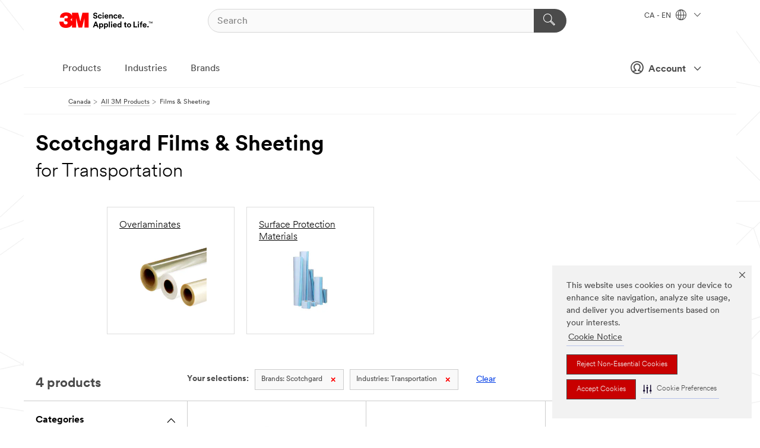

--- FILE ---
content_type: text/html; charset=UTF-8
request_url: https://www.3mcanada.ca/3M/en_CA/p/c/films-sheeting/b/scotchgard/i/transportation/
body_size: 14433
content:
<!DOCTYPE html>
<html lang="en-CA">
 <head><meta http-equiv="X-UA-Compatible" content="IE=EDGE"><script type="text/javascript" src="https://www.3mcanada.ca/public/f0be46a01d75f928a2976695798c8ed900ef0b538f80"  ></script><script type="text/javascript" src="https://cdn-prod.securiti.ai/consent/auto_blocking/0638aaa2-354a-44c0-a777-ea4db9f7bf8a/274b07aa-a9b5-4c9d-b21f-811a8017cb0f.js"></script><script>(function(){var s=document.createElement('script');s.src='https://cdn-prod.securiti.ai/consent/cookie-consent-sdk-loader.js';s.setAttribute('data-tenant-uuid', '0638aaa2-354a-44c0-a777-ea4db9f7bf8a');s.setAttribute('data-domain-uuid', '274b07aa-a9b5-4c9d-b21f-811a8017cb0f');s.setAttribute('data-backend-url', 'https://app.securiti.ai');s.setAttribute('data-skip-css', 'false');s.defer=true;var parent_node=document.head || document.body;parent_node.appendChild(s);})()</script><script src="https://tags.tiqcdn.com/utag/3m/en-ca/prod/utag.sync.js"></script><script>if (typeof utag_data == 'undefined') utag_data = {};</script><style>.MMM--site-bd .mds-wrapper p{margin:0;}.mds-wrapper .mds-titleWithText_content--body p, .mds-wrapper .mds-stackableimages_container--content p, .mds-wrapper .mds-content-cards_grid_card_body .mds-font_body p, .mds-wrapper .mds-contentCTA_content--body p, .mds-wrapper .mds-accordion_content--text>p, .mds-wrapper .mds-tabs_items--content>div>p, .mds-wrapper .mds-verticaltabs_content--text>p{margin-bottom:15px;}.MMM--site-bd .mds-wrapper .mds-margin_large--bottom{margin-bottom: 20px;}.MMM--site-bd .mds-wrapper .mds-margin_large--top{margin-top: 20px;}.MMM--site-bd .mds-wrapper ol{margin:0;}.MMM--site-bd .mds-wrapper .mds-titleWithText_content--body ol, .MMM--site-bd .mds-wrapper .mds-titleWithText_content--body ul, .MMM--site-bd .mds-wrapper .mds-stackableimages_container--content ol, .MMM--site-bd .mds-wrapper .mds-stackableimages_container--content ul, .MMM--site-bd .mds-wrapper .mds-content-cards_grid_card_body .mds-font_body ol, .MMM--site-bd .mds-wrapper .mds-content-cards_grid_card_body .mds-font_body ul, .MMM--site-bd .mds-wrapper .mds-contentCTA_content--body ol, .MMM--site-bd .mds-wrapper .mds-contentCTA_content--body ul, .MMM--site-bd .mds-wrapper .mds-accordion_content--text>ol, .MMM--site-bd .mds-wrapper .mds-accordion_content--text>ul, .MMM--site-bd .mds-wrapper .mds-tabs_items--content>div>ol, .MMM--site-bd .mds-wrapper .mds-tabs_items--content>div>ul, .MMM--site-bd .mds-wrapper .mds-verticaltabs_content--text>ol, .MMM--site-bd .mds-wrapper .mds-verticaltabs_content--text>ul{padding-left: 22px;}</style>
<title>Scotchgard Films & Sheeting for Transportation | 3M Canada</title>
  <meta charset="utf-8">
  <meta name="viewport" content="width=device-width, initial-scale=1.0">
<meta name="DCSext.Brand" content="Scotchgard">
<meta name="DCSext.Business" content="Transport & Electronic Bus Group">
<meta name="DCSext.CDC" content="KT">
<meta name="DCSext.Dimension_FUZE_Featured_Brands" content="Scotchgard">
<meta name="DCSext.Dimension_Flat_Industries" content="pvetg2398">
<meta name="DCSext.Hierarchy" content="GPH10003">
<meta name="DCSext.ewcd_url" content="Z6_79L2HO02KO3O10Q639V7L0A534 | Z6_79L2HO02K84IF0QHKHQIFPUET2">
<meta name="DCSext.locale" content="en_CA">
<meta name="DCSext.page" content="CORP_SNAPS_GPH_enCA">
<meta name="DCSext.platform" content="FUZE">
<meta name="DCSext.site" content="CORP_SNAPS_GPH">
<meta name="WT.dcsvid" content="">
<meta name="application-name" content="MMM-ext">
<meta name="dc_coverage" content="CA">
<meta name="description" content="Films & Sheeting">
<meta name="entity.categoryId" content="GPH10003">
<meta name="format-detection" content="telephone=no">
<meta name="generatedBySNAPS" content="true">
<meta http-equiv="cleartype" content="on">
<meta http-equiv="format-detection" content="telephone=no">
<meta http-equiv="imagetoolbar" content="no">
<meta name="mmmsite" content="CORP_SNAPS_GPH">
<meta name="pageTemplateId" content="PageSlot">
<meta name="mmm:serp" content="https://www.3mcanada.ca/3M/en_CA/p/c/films-sheeting/b/scotchgard/i/transportation/"/>
<link rel="canonical" href="https://www.3mcanada.ca/3M/en_CA/p/c/films-sheeting/b/scotchgard/i/transportation/" /><!--  <PageMap><DataObject type="server"><Attribute name="node">fd-1 | WebSphere_Portal</Attribute>
<Attribute name="placeUniquename">CORP_SNAPS_GPH</Attribute>
<Attribute name="sitebreadcrumb">Z6_79L2HO02K84IF0QHKHQIFPUET2</Attribute>
<Attribute name="themeVersion">2025.12</Attribute>
<Attribute name="pageUniquename">CORP_SNAPS_GPH_enCA</Attribute>
</DataObject>
<DataObject type="page"><Attribute name="site">Z6_79L2HO02KO3O10Q639V7L0A534 | CORP_SNAPS_GPH</Attribute>
<Attribute name="currentpage">Z6_79L2HO02K84IF0QHKHQIFPUET2</Attribute>
<Attribute name="currentuniquename">CORP_SNAPS_GPH_enCA</Attribute>
</DataObject>
</PageMap> --><link rel="shortcut icon" type="image/ico" href="/favicon.ico" />
<link rel="apple-touch-icon-precomposed" sizes="57x57" href="/3m_theme_assets/themes/3MTheme/assets/images/unicorn/3M_Bookmark_Icon_57x57.png" />
<link rel="apple-touch-icon-precomposed" sizes="60x60" href="/3m_theme_assets/themes/3MTheme/assets/images/unicorn/3M_Bookmark_Icon_60x60.png" />
<link rel="apple-touch-icon-precomposed" sizes="72x72" href="/3m_theme_assets/themes/3MTheme/assets/images/unicorn/3M_Bookmark_Icon_72x72.png" />
<link rel="apple-touch-icon-precomposed" sizes="76x76" href="/3m_theme_assets/themes/3MTheme/assets/images/unicorn/3M_Bookmark_Icon_76x76.png" />
<link rel="apple-touch-icon-precomposed" sizes="114x114" href="/3m_theme_assets/themes/3MTheme/assets/images/unicorn/3M_Bookmark_Icon_114x114.png" />
<link rel="apple-touch-icon-precomposed" sizes="120x120" href="/3m_theme_assets/themes/3MTheme/assets/images/unicorn/3M_Bookmark_Icon_120x120.png" />
<link rel="apple-touch-icon-precomposed" sizes="144x144" href="/3m_theme_assets/themes/3MTheme/assets/images/unicorn/3M_Bookmark_Icon_144x144.png" />
<link rel="apple-touch-icon-precomposed" sizes="152x152" href="/3m_theme_assets/themes/3MTheme/assets/images/unicorn/3M_Bookmark_Icon_152x152.png" />
<link rel="apple-touch-icon-precomposed" sizes="180x180" href="/3m_theme_assets/themes/3MTheme/assets/images/unicorn/3M_Bookmark_Icon_180x180.png" />
<meta name="msapplication-TileColor" content="#ffffff" />
<meta name="msapplication-square70x70logo" content="/3m_theme_assets/themes/3MTheme/assets/images/unicorn/smalltile.png" />
<meta name="msapplication-square150x150logo" content="/3m_theme_assets/themes/3MTheme/assets/images/unicorn/mediumtile.png" />
<meta name="msapplication-wide310x150logo" content="/3m_theme_assets/themes/3MTheme/assets/images/unicorn/widetile.png" />
<meta name="msapplication-square310x310logo" content="/3m_theme_assets/themes/3MTheme/assets/images/unicorn/largetile.png" />
<link rel="alternate" hreflang="ko-KR" href="https://www.3m.co.kr/3M/ko_KR/p/c/films-sheeting/b/scotchgard/i/transportation/" /><link rel="alternate" hreflang="es-MX" href="https://www.3m.com.mx/3M/es_MX/p/c/peliculas-laminas/b/scotchgard/i/transporte/" /><link rel="alternate" hreflang="fr-BE" href="https://www.3mbelgique.be/3M/fr_BE/p/c/films/b/scotchgard/i/transports/" /><link rel="alternate" hreflang="zh-TW" href="https://www.3m.com.tw/3M/zh_TW/p/c/films-sheeting/b/scotchgard/i/transportation/" /><link rel="alternate" hreflang="zh-HK" href="https://www.3m.com.hk/3M/zh_HK/p/c/films-sheeting/b/scotchgard/i/transportation/" /><link rel="alternate" hreflang="en-KW" href="https://www.3m.com.kw/3M/en_KW/p/c/films-sheeting/b/scotchgard/i/transportation/" /><link rel="alternate" hreflang="es-CL" href="https://www.3mchile.cl/3M/es_CL/p/c/peliculas-laminas/b/scotchgard/i/transporte/" /><link rel="alternate" hreflang="da-DK" href="https://www.3mdanmark.dk/3M/da_DK/p/c/film-og-overdaekning/b/scotchgard/i/transport/" /><link rel="alternate" hreflang="tr-TR" href="https://www.3m.com.tr/3M/tr_TR/p/c/film-ve-kaplamalar/b/scotchgard/i/ulastirma/" /><link rel="alternate" hreflang="en-JM" href="https://www.3m.com.jm/3M/en_JM/p/c/films-sheeting/b/scotchgard/i/transportation/" /><link rel="alternate" hreflang="pt-PT" href="https://www.3m.com.pt/3M/pt_PT/p/c/peliculas/b/scotchgard/i/transportes/" /><link rel="alternate" hreflang="vi-VN" href="https://www.3m.com.vn/3M/vi_VN/p/c/films-sheeting/b/scotchgard/i/transportation/" /><link rel="alternate" hreflang="en-US" href="https://www.3m.com/3M/en_US/p/c/films-sheeting/b/scotchgard/i/transportation/" /><link rel="alternate" hreflang="sv-SE" href="https://www.3msverige.se/3M/sv_SE/p/c/folier/b/scotchgard/i/transport/" /><link rel="alternate" hreflang="en-NZ" href="https://www.3mnz.co.nz/3M/en_NZ/p/c/films-sheeting/b/scotchgard/i/transportation/" /><link rel="alternate" hreflang="de-CH" href="https://www.3mschweiz.ch/3M/de_CH/p/c/folien/b/scotchgard/i/transport-und-verkehr/" /><link rel="alternate" hreflang="en-HR" href="https://www.3m.com.hr/3M/hr_HR/p/c/films-sheeting/b/scotchgard/i/transportation/" /><link rel="alternate" hreflang="en-LV" href="https://www.3m.com.lv/3M/lv_LV/p/c/films-sheeting/b/scotchgard/i/transportation/" /><link rel="alternate" hreflang="en-ZA" href="https://www.3m.co.za/3M/en_ZA/p/c/films-sheeting/b/scotchgard/i/transportation/" /><link rel="alternate" hreflang="fi-FI" href="https://www.3msuomi.fi/3M/fi_FI/p/c/kalvot/b/scotchgard/i/kuljetus/" /><link rel="alternate" hreflang="en-IL" href="https://www.3misrael.co.il/3M/en_IL/p/c/films-sheeting/b/scotchgard/i/transportation/" /><link rel="alternate" hreflang="fr-FR" href="https://www.3mfrance.fr/3M/fr_FR/p/c/films/b/scotchgard/i/transports/" /><link rel="alternate" hreflang="de-AT" href="https://www.3maustria.at/3M/de_AT/p/c/folien/b/scotchgard/i/transport-und-verkehr/" /><link rel="alternate" hreflang="uk-UA" href="https://www.3m.com.ua/3M/uk_UA/p/c/plivki/b/scotchgard/i/transport/" /><link rel="alternate" hreflang="fr-CH" href="https://www.3msuisse.ch/3M/fr_CH/p/c/films/b/scotchgard/i/transports/" /><link rel="alternate" hreflang="en-ID" href="https://www.3m.co.id/3M/en_ID/p/c/films-sheeting/b/scotchgard/i/transportation/" /><link rel="alternate" hreflang="no-NO" href="https://www.3mnorge.no/3M/no_NO/p/c/folier/b/scotchgard/i/transport/" /><link rel="alternate" hreflang="en-AU" href="https://www.3m.com.au/3M/en_AU/p/c/films-sheeting/b/scotchgard/i/transportation/" /><link rel="alternate" hreflang="en-LB" href="https://www.3m.com/3M/en_LB/p/c/films-sheeting/b/scotchgard/i/transportation/" /><link rel="alternate" hreflang="nl-NL" href="https://www.3mnederland.nl/3M/nl_NL/p/c/folies/b/scotchgard/i/transport-en-vervoer/" /><link rel="alternate" hreflang="fr-CA" href="https://www.3mcanada.ca/3M/fr_CA/p/c/pellicules/b/scotchgard/i/transport/" /><link rel="alternate" hreflang="es-AR" href="https://www.3m.com.ar/3M/es_AR/p/c/peliculas-laminas/b/scotchgard/i/transporte/" /><link rel="alternate" hreflang="es-CR" href="https://www.3m.co.cr/3M/es_CR/p/c/peliculas-laminas/b/scotchgard/i/transporte/" /><link rel="alternate" hreflang="en-MY" href="https://www.3m.com.my/3M/en_MY/p/c/films-sheeting/b/scotchgard/i/transportation/" /><link rel="alternate" hreflang="pt-BR" href="https://www.3m.com.br/3M/pt_BR/p/c/filmes-peliculas/b/scotchgard/i/transporte/" /><link rel="alternate" hreflang="de-DE" href="https://www.3mdeutschland.de/3M/de_DE/p/c/folien/b/scotchgard/i/transport-und-verkehr/" /><link rel="alternate" hreflang="en-BG" href="https://www.3mbulgaria.bg/3M/bg_BG/p/c/films-sheeting/b/scotchgard/i/transportation/" /><link rel="alternate" hreflang="en-AE" href="https://www.3mae.ae/3M/en_AE/p/c/films-sheeting/b/scotchgard/i/transportation/" /><link rel="alternate" hreflang="en-RS" href="https://www.3m.co.rs/3M/sr_RS/p/c/films-sheeting/b/scotchgard/i/transportation/" /><link rel="alternate" hreflang="en-EE" href="https://www.3m.com.ee/3M/et_EE/p/c/films-sheeting/b/scotchgard/i/transportation/" /><link rel="alternate" hreflang="en-HK" href="https://www.3m.com.hk/3M/en_HK/p/c/films-sheeting/b/scotchgard/i/transportation/" /><link rel="alternate" hreflang="it-IT" href="https://www.3mitalia.it/3M/it_IT/p/c/pellicole/b/scotchgard/i/trasporti/" /><link rel="alternate" hreflang="en-RO" href="https://www.3m.com.ro/3M/ro_RO/p/c/films-sheeting/b/scotchgard/i/transportation/" /><link rel="alternate" hreflang="en-CA" href="https://www.3mcanada.ca/3M/en_CA/p/c/films-sheeting/b/scotchgard/i/transportation/" /><link rel="alternate" hreflang="en-NG" href="https://www.3mnigeria.com.ng/3M/en_NG/p/c/films-sheeting/b/scotchgard/i/transportation/" /><link rel="alternate" hreflang="en-PK" href="https://www.3m.com.pk/3M/en_PK/p/c/films-sheeting/b/scotchgard/i/transportation/" /><link rel="alternate" hreflang="nl-BE" href="https://www.3mbelgie.be/3M/nl_BE/p/c/folies/b/scotchgard/i/transport-en-vervoer/" /><link rel="alternate" hreflang="en-KE" href="https://www.3m.co.ke/3M/en_KE/p/c/films-sheeting/b/scotchgard/i/transportation/" /><link rel="alternate" hreflang="es-ES" href="https://www.3m.com.es/3M/es_ES/p/c/laminas-vinilos-y-filtros/b/scotchgard/i/medios-de-transporte/" /><link rel="alternate" hreflang="en-MA" href="https://www.3mmaroc.ma/3M/fr_MA/p/c/films-sheeting/b/scotchgard/i/transportation/" /><link rel="alternate" hreflang="es-CO" href="https://www.3m.com.co/3M/es_CO/p/c/peliculas-laminas/b/scotchgard/i/transporte/" /><link rel="alternate" hreflang="en-SI" href="https://www.3m.com/3M/sl_SI/p/c/films-sheeting/b/scotchgard/i/transportation/" /><link rel="alternate" hreflang="en-QA" href="https://www.3m.com.qa/3M/en_QA/p/c/films-sheeting/b/scotchgard/i/transportation/" /><link rel="alternate" hreflang="en-KZ" href="https://www.3mkazakhstan.com/3M/ru_KZ/p/c/films-sheeting/b/scotchgard/i/transportation/" /><link rel="alternate" hreflang="en-SA" href="https://www.3m.com.sa/3M/en_SA/p/c/films-sheeting/b/scotchgard/i/transportation/" /><link rel="alternate" hreflang="en-LT" href="https://www.3mlietuva.lt/3M/lt_LT/p/c/films-sheeting/b/scotchgard/i/transportation/" /><link rel="alternate" hreflang="en-GR" href="https://www.3mhellas.gr/3M/el_GR/p/c/films-sheeting/b/scotchgard/i/transportation/" /><link rel="alternate" hreflang="en-IN" href="https://www.3mindia.in/3M/en_IN/p/c/films-sheeting/b/scotchgard/i/transportation/" /><link rel="alternate" hreflang="en-TT" href="https://www.3m.com.tt/3M/en_TT/p/c/films-sheeting/b/scotchgard/i/transportation/" /><link rel="alternate" hreflang="es-PE" href="https://www.3m.com.pe/3M/es_PE/p/c/peliculas-laminas/b/scotchgard/i/transporte/" /><link rel="alternate" hreflang="en-PH" href="https://www.3mphilippines.com.ph/3M/en_PH/p/c/films-sheeting/b/scotchgard/i/transportation/" /><link rel="alternate" hreflang="en-GB" href="https://www.3m.co.uk/3M/en_GB/p/c/films-sheeting/b/scotchgard/i/transportation/" /><link rel="stylesheet" href="/3m_theme_assets/themes/3MTheme/assets/css/build/phoenix.css?v=3.183.0" />
<link rel="stylesheet" href="/3m_theme_assets/themes/3MTheme/assets/css/unicorn-icons.css?v=3.183.0" />
<link rel="stylesheet" media="print" href="/3m_theme_assets/themes/3MTheme/assets/css/build/unicorn-print.css?v=3.183.0" />
<link rel="stylesheet" href="/3m_theme_assets/static/MDS/mammoth.css?v=3.183.0" />
<!--[if IE]><![endif]-->
<!--[if (IE 8)|(IE 7)]>
<script type="text/javascript">
document.getElementById("js-main_style").setAttribute("href", "");
</script>

<![endif]-->
<!--[if lte IE 6]><![endif]-->
<script type="text/javascript" src="/3m_theme_assets/themes/3MTheme/assets/scripts/mmmSettings.js"></script><link rel="stylesheet" href="/3m_theme_assets/themes/3MTheme/assets/css/build/gsn.css" />
<link rel="stylesheet" href="/3m_theme_assets/themes/3MTheme/assets/css/static/MyAccountDropdown/MyAccountDropdown.css" />


<script>(window.BOOMR_mq=window.BOOMR_mq||[]).push(["addVar",{"rua.upush":"false","rua.cpush":"false","rua.upre":"false","rua.cpre":"false","rua.uprl":"false","rua.cprl":"false","rua.cprf":"false","rua.trans":"","rua.cook":"false","rua.ims":"false","rua.ufprl":"false","rua.cfprl":"false","rua.isuxp":"false","rua.texp":"norulematch","rua.ceh":"false","rua.ueh":"false","rua.ieh.st":"0"}]);</script>
                              <script>!function(e){var n="https://s.go-mpulse.net/boomerang/";if("False"=="True")e.BOOMR_config=e.BOOMR_config||{},e.BOOMR_config.PageParams=e.BOOMR_config.PageParams||{},e.BOOMR_config.PageParams.pci=!0,n="https://s2.go-mpulse.net/boomerang/";if(window.BOOMR_API_key="UWRYR-C88R8-XEZDS-AZ97P-LXP2F",function(){function e(){if(!o){var e=document.createElement("script");e.id="boomr-scr-as",e.src=window.BOOMR.url,e.async=!0,i.parentNode.appendChild(e),o=!0}}function t(e){o=!0;var n,t,a,r,d=document,O=window;if(window.BOOMR.snippetMethod=e?"if":"i",t=function(e,n){var t=d.createElement("script");t.id=n||"boomr-if-as",t.src=window.BOOMR.url,BOOMR_lstart=(new Date).getTime(),e=e||d.body,e.appendChild(t)},!window.addEventListener&&window.attachEvent&&navigator.userAgent.match(/MSIE [67]\./))return window.BOOMR.snippetMethod="s",void t(i.parentNode,"boomr-async");a=document.createElement("IFRAME"),a.src="about:blank",a.title="",a.role="presentation",a.loading="eager",r=(a.frameElement||a).style,r.width=0,r.height=0,r.border=0,r.display="none",i.parentNode.appendChild(a);try{O=a.contentWindow,d=O.document.open()}catch(_){n=document.domain,a.src="javascript:var d=document.open();d.domain='"+n+"';void(0);",O=a.contentWindow,d=O.document.open()}if(n)d._boomrl=function(){this.domain=n,t()},d.write("<bo"+"dy onload='document._boomrl();'>");else if(O._boomrl=function(){t()},O.addEventListener)O.addEventListener("load",O._boomrl,!1);else if(O.attachEvent)O.attachEvent("onload",O._boomrl);d.close()}function a(e){window.BOOMR_onload=e&&e.timeStamp||(new Date).getTime()}if(!window.BOOMR||!window.BOOMR.version&&!window.BOOMR.snippetExecuted){window.BOOMR=window.BOOMR||{},window.BOOMR.snippetStart=(new Date).getTime(),window.BOOMR.snippetExecuted=!0,window.BOOMR.snippetVersion=12,window.BOOMR.url=n+"UWRYR-C88R8-XEZDS-AZ97P-LXP2F";var i=document.currentScript||document.getElementsByTagName("script")[0],o=!1,r=document.createElement("link");if(r.relList&&"function"==typeof r.relList.supports&&r.relList.supports("preload")&&"as"in r)window.BOOMR.snippetMethod="p",r.href=window.BOOMR.url,r.rel="preload",r.as="script",r.addEventListener("load",e),r.addEventListener("error",function(){t(!0)}),setTimeout(function(){if(!o)t(!0)},3e3),BOOMR_lstart=(new Date).getTime(),i.parentNode.appendChild(r);else t(!1);if(window.addEventListener)window.addEventListener("load",a,!1);else if(window.attachEvent)window.attachEvent("onload",a)}}(),"".length>0)if(e&&"performance"in e&&e.performance&&"function"==typeof e.performance.setResourceTimingBufferSize)e.performance.setResourceTimingBufferSize();!function(){if(BOOMR=e.BOOMR||{},BOOMR.plugins=BOOMR.plugins||{},!BOOMR.plugins.AK){var n=""=="true"?1:0,t="",a="aoiewuqxhuqq62lqmtmq-f-d92ad06e1-clientnsv4-s.akamaihd.net",i="false"=="true"?2:1,o={"ak.v":"39","ak.cp":"832420","ak.ai":parseInt("281472",10),"ak.ol":"0","ak.cr":8,"ak.ipv":4,"ak.proto":"h2","ak.rid":"1b472bb3","ak.r":45721,"ak.a2":n,"ak.m":"dscx","ak.n":"essl","ak.bpcip":"3.144.75.0","ak.cport":45270,"ak.gh":"23.33.25.17","ak.quicv":"","ak.tlsv":"tls1.3","ak.0rtt":"","ak.0rtt.ed":"","ak.csrc":"-","ak.acc":"","ak.t":"1768973529","ak.ak":"hOBiQwZUYzCg5VSAfCLimQ==XFfkKDcy5l+cecm2ejlQ/q5A46cbWnprE16+3VO861Qu9X8UVL5xZWGCACLI8wTdn1d7NVzhsO+LR3kLUSz62dTm+E5bd14kkQIc7996i6Cj6iJcbV9O2T6CiCWfwHk9Sdpwmk/Pyr+NNL0jVK5a43a72DpVxUHEWYDN4nB26CJHgDhLDDuvengFXwFZNjJciNOHUvqAQKpNyEUkf5hAXeW8vGVpMdMD1o8B+u6lPulz9YhpuTbWrfYVyi3K7KwhPUX6frZXN9nCLfGRF4xmb0iTTE9J1555mlfcPklqUEc9XYe4xQEmUY8e/6pYEgXjYrgmb7QWF4lbbwyf99aQMvCTO2Hg0N4pICFksE9Ygxg3TiK80KcqZ/Rxk5+fR8KW2bucajiqLL87Pd6eLzkTfNbmOILs+qio5QjThOgkoKw=","ak.pv":"279","ak.dpoabenc":"","ak.tf":i};if(""!==t)o["ak.ruds"]=t;var r={i:!1,av:function(n){var t="http.initiator";if(n&&(!n[t]||"spa_hard"===n[t]))o["ak.feo"]=void 0!==e.aFeoApplied?1:0,BOOMR.addVar(o)},rv:function(){var e=["ak.bpcip","ak.cport","ak.cr","ak.csrc","ak.gh","ak.ipv","ak.m","ak.n","ak.ol","ak.proto","ak.quicv","ak.tlsv","ak.0rtt","ak.0rtt.ed","ak.r","ak.acc","ak.t","ak.tf"];BOOMR.removeVar(e)}};BOOMR.plugins.AK={akVars:o,akDNSPreFetchDomain:a,init:function(){if(!r.i){var e=BOOMR.subscribe;e("before_beacon",r.av,null,null),e("onbeacon",r.rv,null,null),r.i=!0}return this},is_complete:function(){return!0}}}}()}(window);</script></head>
<body class="MMM--bodyContain MMM--body_1440"><div class="MMM--skipMenu" id="top"><ul class="MMM--skipList"><li><a href="#js-gsnMenu">Go to CA Navigation</a></li><li><a href="#ssnMenu">Go to CORP_SNAPS_GPH Navigation</a></li><li><a href="#pageContent">Go to Page Content</a></li><li><a href="#js-searchBar">Go to Search</a></li><li><a href="#help--links">Go to Contact Information</a></li><li><a href="/3M/en_CA/company-ca/site-map/">Go to Site Map</a></li></ul>
</div>

    <div id="js-bodyWrapper" class="MMM--themeWrapper">
        <div class="m-dropdown-list_overlay"></div>
    <nav class="m-nav">      
      <div class="is-header_container h-fitWidth m-header_container">
        <div class="m-header">          
          <a href="/3M/en_CA/company-ca/" aria-label="3M Logo - Opens in a new window" class="is-3MLogo m-header_logo l-smallMarginRight h-linkNoUnderline l-centerVertically" title="3M in Canada">
            <img class="h-onDesktop m-header_logoImg" src="/3m_theme_assets/themes/3MTheme/assets/images/unicorn/Logo.svg" alt="3M Logo" />
            <img class="h-notOnDesktop l-img" src="/3m_theme_assets/themes/3MTheme/assets/images/unicorn/Logo_mobile.png" alt="3M Logo" />
          </a>                          

          

<div class="m-header_search l-smallMarginRight">
  <form class="h-fitHeight" id="typeahead-root" action="/3M/en_CA/p/">
    <input id="js-searchBar" class="m-header_searchbar h-fitWidth h-fitHeight l-centerVertically is-searchbar" name="Ntt" type="search" placeholder="Search" aria-label="Search">
    <button class="m-header_searchbutton" type="submit" value="Search" aria-label="Search">
      <i class="MMM--icn MMM--icn_search color--white"></i>
    </button>
  </form>
</div>


          <div style="display: inline-block" class="h-notOnDesktop">
            <div class="m-header_menu l-centerVertically h-notOnDesktop">
              <a href="#" class="h-linkNoUnderline link--dark is-header_menuLink is-collapsed m-header_menuLink" aria-haspopup="true" aria-controls="navOptions" aria-label="Open Navigation" data-openlabel="Open Navigation" data-closelabel="Close">
                <i class="MMM--icn MMM--icn_hamburgerMenu is-header_menuIcon m-header_menuIcn"></i>
              </a>
              <i class="MMM--icn MMM--icn_close link--dark m-header_hiddenIcn m-header_menuIcn"></i>
            </div>
          </div>
          <div class="m-header--fix"></div>
        </div>
                
        
        <div class="m-header-madbar h-notOnDesktop">
          <div class="MAD-Bar">
            <div class="m-account mad-section">
              
              <a href="#" role="button" class="m-btn m-btn--free font--size m-navbar_loginBtn m-navbar_profileBtn link--dark is-header_madSI is-closed is-signInToggle" target="_self">
                <i class="MMM--icn MMM--icn_userHollow large-icn"></i>
                Account
                <i class="MMM--icn MMM--icn_down_arrow mad-barSI-arrow"></i>
              </a>
              
            </div>
          </div>
        </div>
                
        <div class="m-header_overlay"></div>
        
        <!-- Profile Management Pop-Up -->
              <div class="m-navbar m-navbar-noStyle">
               <div class=" is-signInPopUp h-hidden">
                <div class="m-navbar_signInPopup font--standard mad-menu-container" aria-modal="true">                           
                  
                  <div class="signIn-linkBox">
                    <a href="https://order.3m.com/store/bComCanadaSite/en_CA/login">Sign in to bCom</a>
                  </div>
                </div> 
               </div> 
              </div>            
            

        <div class="is-dropdown h-hidden m-navbar_container">
          <div class="m-navbar_overlay h-fitHeight h-notOnMobile is-overlay h-notOnDesktop"></div>
          <div class="m-navbar">
            <div class="m-navbar_level-1 js-navbar_level-1">

              
	          <div class="m-navbar_login m-navbar_loginProfile h-notOnMobile h-notOnTablet h-onDesktop">
              <div class="mad-section">
                <a href="#" class="m-btn m-btn--free font--size m-navbar_loginBtn m-navbar_signInBtn link--dark is-signInToggle is-header_madDesktopSI">
                  <i class="MMM--icn MMM--icn_userHollow l-centerVertically large-icn" style="padding-left: 10px; font-weight: bold;"></i>
                  Account
                  <i class="MMM--icn mad-barSI-arrow MMM--icn_down_arrow" style="padding-left: 10px; font-size: 11px;"></i>
                </a>
              </div>
            </div>
 
              <div class="m-navbar_localization l-centerVertically">
                <a href="#" class="link--dark l-centerVertically is-localeToggle">CA - EN
                  <i class="MMM--icn MMM--icn_localizationGlobe l-centerVertically m-navbar_localGlobe" style="padding-left: 5px;"></i>
                  <i class="MMM--icn MMM--icn_down_arrow h-onDesktop" style="padding-left: 10px; font-size: 11px;"></i></a>
              </div>
              <div id="js-gsnMenu" class="m-navbar_nav">

                
<ul id="navOptions" role="menubar">
<li class="m-navbar_listItem">
        <a href="#" id="navbar_link-products" class="is-navbar_link m-navbar_link" aria-haspopup="true" aria-expanded="false">Products</a>
      </li><li class="m-navbar_listItem">
        <a href="#" id="navbar_link-industries" class="is-navbar_link m-navbar_link" aria-haspopup="true" aria-expanded="false">Industries</a>
      </li><li class="m-navbar_listItem">
        <a href="#" id="navbar_link-brands" class="is-navbar_link m-navbar_link" aria-haspopup="true" aria-expanded="false">Brands</a>
      </li>
</ul>
<div class="m-navbar_localOverlay is-localePopUp h-hidden">
  <div class="m-navbar_localPopup m-navbar_popup font--standard" aria-modal="true" role="dialog" aria-label="language switcher dialog">
    <button
      class="m-navbar-localClose m-btn--close color--silver is-close h-notOnDesktop"
      aria-label="Close"><i class="MMM--icn MMM--icn_close"></i></button>
    <div class="font--standard m-navbar_popupTitle">3M in Canada</div>
    <form>
      <div class="font--standard m-navbar_popupOptions"><input type="radio" name="locale" value="https://www.3mcanada.ca/3M/en_CA/p/c/films-sheeting/b/scotchgard/i/transportation/" id="locale-ca-en" class="m-radioInput" checked>
      	    <label class="m-radioInput_label" for="locale-ca-en">English - EN</label><br><input type="radio" name="locale" value="https://www.3mcanada.ca/3M/fr_CA/p/c/pellicules/b/scotchgard/i/transport/" id="locale-ca-fr" class="m-radioInput">
      	    <label class="m-radioInput_label" for="locale-ca-fr">Fran&ccedil;ais - FR</label><br></div>
      <a href="https://www.3m.com/3M/en_US/select-location/" aria-label="Change 3M Location - Opens in a new window" class="link">Change 3M Location</a>
      <button type="submit" value="Submit" class="m-btn m-btn--red m-navbar_localeSave is-saveLocale">Save</button>
    </form>
  </div>
  <div class="m-overlay h-onDesktop is-close"></div>
</div>
              </div>
            </div>

            <div class="m-dropdown-list js-navbar_level-2">

              <!-- Dropdown Lists Header -->
<div class="m-dropdown-list_header">
  <button class="m-dropdown-list_backBtn js-dropdown-list_backBtn">
    <i class="MMM--icn MMM--icn_lt2"></i>
  </button>
  <div class="m-dropdown-list_title">
<label id="dropdown-list_products-title">Products</label>
      <label id="dropdown-list_industries-title">Industries</label>
      <label id="dropdown-list_brands-title">Brands</label>
      
  </div>
</div><!-- End of the dropdown list header --><ul id="products-list" class="l-dropdown-list_container" role="menu" aria-hidden="true"><li class="l-dropdown-list" role="menuitem">
      <a href="/3M/en_CA/p/c/abrasives/" aria-label="Abrasives" class="isInside MMM--basicLink">
        Abrasives
      </a>
    </li><li class="l-dropdown-list" role="menuitem">
      <a href="/3M/en_CA/p/c/adhesives/" aria-label="Adhesives, Sealants and Fillers" class="isInside MMM--basicLink">
        Adhesives, Sealants and Fillers
      </a>
    </li><li class="l-dropdown-list" role="menuitem">
      <a href="/3M/en_CA/p/c/advanced-materials/" aria-label="Advanced Materials" class="isInside MMM--basicLink">
        Advanced Materials
      </a>
    </li><li class="l-dropdown-list" role="menuitem">
      <a href="/3M/en_CA/p/c/automotive-parts-hardware/" aria-label="Automotive Parts and Hardware" class="isInside MMM--basicLink">
        Automotive Parts and Hardware
      </a>
    </li><li class="l-dropdown-list" role="menuitem">
      <a href="/3M/en_CA/p/c/building-materials/" aria-label="Building Materials" class="isInside MMM--basicLink">
        Building Materials
      </a>
    </li><li class="l-dropdown-list" role="menuitem">
      <a href="/3M/en_CA/p/c/cleaning-supplies/" aria-label="Cleaning Supplies" class="isInside MMM--basicLink">
        Cleaning Supplies
      </a>
    </li><li class="l-dropdown-list" role="menuitem">
      <a href="/3M/en_CA/p/c/coatings/" aria-label="Coatings" class="isInside MMM--basicLink">
        Coatings
      </a>
    </li><li class="l-dropdown-list" role="menuitem">
      <a href="/3M/en_CA/p/c/communications/" aria-label="Communications" class="isInside MMM--basicLink">
        Communications
      </a>
    </li><li class="l-dropdown-list" role="menuitem">
      <a href="/3M/en_CA/p/c/compounds-polishes/" aria-label="Compounds and Polishes" class="isInside MMM--basicLink">
        Compounds and Polishes
      </a>
    </li><li class="l-dropdown-list" role="menuitem">
      <a href="/3M/en_CA/p/c/electrical/" aria-label="Electrical" class="isInside MMM--basicLink">
        Electrical
      </a>
    </li><li class="l-dropdown-list" role="menuitem">
      <a href="/3M/en_CA/p/c/electronics-components/" aria-label="Electronics Materials & Components" class="isInside MMM--basicLink">
        Electronics Materials & Components
      </a>
    </li><li class="l-dropdown-list" role="menuitem">
      <a href="/3M/en_CA/p/c/films-sheeting/" aria-label="Films and Sheeting" class="isInside MMM--basicLink">
        Films and Sheeting
      </a>
    </li><li class="l-dropdown-list" role="menuitem">
      <a href="/3M/en_CA/p/c/filtration-separation/" aria-label="Filtration and Separation" class="isInside MMM--basicLink">
        Filtration and Separation
      </a>
    </li><li class="l-dropdown-list" role="menuitem">
      <a href="/3M/en_CA/p/c/home/" aria-label="Home" class="isInside MMM--basicLink">
        Home
      </a>
    </li><li class="l-dropdown-list" role="menuitem">
      <a href="/3M/en_CA/p/c/insulation/" aria-label="Insulation" class="isInside MMM--basicLink">
        Insulation
      </a>
    </li><li class="l-dropdown-list" role="menuitem">
      <a href="/3M/en_CA/p/c/lab-supplies-testing/" aria-label="Lab Supplies and Testing" class="isInside MMM--basicLink">
        Lab Supplies and Testing
      </a>
    </li><li class="l-dropdown-list" role="menuitem">
      <a href="/3M/en_CA/p/c/labels/" aria-label="Labels" class="isInside MMM--basicLink">
        Labels
      </a>
    </li><li class="l-dropdown-list" role="menuitem">
      <a href="/3M/en_CA/p/c/lubricants/" aria-label="Lubricants" class="isInside MMM--basicLink">
        Lubricants
      </a>
    </li><li class="l-dropdown-list" role="menuitem">
      <a href="/3M/en_CA/p/c/medical/" aria-label="Medical" class="isInside MMM--basicLink">
        Medical
      </a>
    </li><li class="l-dropdown-list" role="menuitem">
      <a href="/3M/en_CA/p/c/office-supplies/" aria-label="Office Supplies" class="isInside MMM--basicLink">
        Office Supplies
      </a>
    </li><li class="l-dropdown-list" role="menuitem">
      <a href="/3M/en_CA/p/c/ppe/" aria-label="Personal Protective Equipment" class="isInside MMM--basicLink">
        Personal Protective Equipment
      </a>
    </li><li class="l-dropdown-list" role="menuitem">
      <a href="/3M/en_CA/p/c/signage-marking/" aria-label="Signage and Marking" class="isInside MMM--basicLink">
        Signage and Marking
      </a>
    </li><li class="l-dropdown-list" role="menuitem">
      <a href="/3M/en_CA/p/c/tapes/" aria-label="Tapes" class="isInside MMM--basicLink">
        Tapes
      </a>
    </li><li class="l-dropdown-list" role="menuitem">
      <a href="/3M/en_CA/p/c/tools-equipment/" aria-label="Tools and Equipment" class="isInside MMM--basicLink">
        Tools and Equipment
      </a>
    </li><li class="l-dropdown-list_last-item" role="menuitem"><a class="l-dropdown-list_view-all-products" href="/3M/en_CA/p/">View all 3M Products</a>     
      <button class="m-btn js-backtoTopBtn">
        <i class="MMM--icn MMM--icn_arrowUp"></i>
      </button>
    </li></ul>
<ul id="industries-list" class="l-dropdown-list_container" role="menu" aria-hidden="true"><li class="l-dropdown-list" role="menuitem">
      <a href="/3M/en_CA/automotive-ca/" aria-label="Automotive" class="MMM--basicLink">
        Automotive
      </a>
    </li><li class="l-dropdown-list" role="menuitem">
      <a href="/3M/en_CA/commercial-solutions-ca/" aria-label="Commercial Solutions" class="MMM--basicLink">
        Commercial Solutions
      </a>
    </li><li class="l-dropdown-list" role="menuitem">
      <a href="/3M/en_CA/consumer-ca/" aria-label="Consumer Markets" class="MMM--basicLink">
        Consumer Markets
      </a>
    </li><li class="l-dropdown-list" role="menuitem">
      <a href="/3M/en_CA/design-construction-ca/" aria-label="Design and Construction" class="MMM--basicLink">
        Design and Construction
      </a>
    </li><li class="l-dropdown-list" role="menuitem">
      <a href="/3M/en_CA/electronics-ca/" aria-label="Electronics" class="MMM--basicLink">
        Electronics
      </a>
    </li><li class="l-dropdown-list" role="menuitem">
      <a href="/3M/en_CA/energy-ca/" aria-label="Energy" class="MMM--basicLink">
        Energy
      </a>
    </li><li class="l-dropdown-list" role="menuitem">
      <a href="/3M/en_CA/manufacturing-ca/" aria-label="Manufacturing" class="MMM--basicLink">
        Manufacturing
      </a>
    </li><li class="l-dropdown-list" role="menuitem">
      <a href="/3M/en_CA/safety-ca/" aria-label="Safety" class="MMM--basicLink">
        Safety
      </a>
    </li><li class="l-dropdown-list" role="menuitem">
      <a href="/3M/en_CA/transportation-ca/" aria-label="Transportation" class="MMM--basicLink">
        Transportation
      </a>
    </li><div class="l-dropdown-list_industries-image">
      <img class="img img_stretch mix-MMM--img_fancy" src="https://multimedia.3m.com/mws/media/1812021O/industry-feature-image.png" alt="An auto factory worker inspecting car production line.">
      <p>At 3M, we discover and innovate in nearly every industry to help solve problems around the world.</p>
    </div></ul>
<ul id="brands-list" class="l-dropdown-list_container" role="menu" aria-hidden="true"><li class="l-dropdown-list l-dropdown-list_brands" role="menuitem">  
      <div class="l-dropdown-logo_container">
        <div class="l-dropdown-logo_sprite">
          <img src="https://multimedia.3m.com/mws/media/1815182O/littmann-brand-logo.png" alt="3M™ Littmann® Stethoscopes">
        </div>
        <label class="l-dropdown-logo_label">3M™ Littmann® Stethoscopes</label>
      </div>  
      <div class="l-dropdown-links_container"><a class="m-btn m-btn--red m-btn--fullWidth" href="/3M/en_CA/p/c/b/littmann/" aria-label="3M™ Littmann® Stethoscopes Products" >Products</a>
      </div>
    </li><li class="l-dropdown-list l-dropdown-list_brands" role="menuitem">  
      <div class="l-dropdown-logo_container">
        <div class="l-dropdown-logo_sprite">
          <img src="https://multimedia.3m.com/mws/media/1910082O/command-brand-logo-en-fr.png" alt="Command™ Brand">
        </div>
        <label class="l-dropdown-logo_label">Command™ Brand</label>
      </div>  
      <div class="l-dropdown-links_container"><a class="m-btn m-btn--red m-btn--fullWidth" href="/3M/en_CA/p/c/b/command/" aria-label="Command™ Brand Products" >Products</a><a href="https://www.command.com/3M/en_CA/command-ca/" class="m-btn m-btn--light m-btn--fullWidth" aria-label="Command Brand site - Opens in a new window">Brand site<i class="MMM--icn MMM--icn_arrowJump"></i></a>
      </div>
    </li><li class="l-dropdown-list l-dropdown-list_brands" role="menuitem">  
      <div class="l-dropdown-logo_container">
        <div class="l-dropdown-logo_sprite">
          <img src="https://multimedia.3m.com/mws/media/1815180O/filtrete-brand-logo.png" alt="Filtrete™ Brand">
        </div>
        <label class="l-dropdown-logo_label">Filtrete™ Brand</label>
      </div>  
      <div class="l-dropdown-links_container"><a class="m-btn m-btn--red m-btn--fullWidth" href="/3M/en_CA/p/c/b/filtrete/" aria-label="Filtrete™ Brand Products" >Products</a><a href="https://www.filtrete.ca/3M/en_CA/filtrete-ca/" class="m-btn m-btn--light m-btn--fullWidth" aria-label="Filtrete Brand site - Opens in a new window">Brand site<i class="MMM--icn MMM--icn_arrowJump"></i></a>
      </div>
    </li><li class="l-dropdown-list l-dropdown-list_brands" role="menuitem">  
      <div class="l-dropdown-logo_container">
        <div class="l-dropdown-logo_sprite">
          <img src="https://multimedia.3m.com/mws/media/1815183O/nexcare-brand-logo.png" alt="Nexcare™ Brand">
        </div>
        <label class="l-dropdown-logo_label">Nexcare™ Brand</label>
      </div>  
      <div class="l-dropdown-links_container"><a class="m-btn m-btn--red m-btn--fullWidth" href="/3M/en_CA/p/c/b/nexcare/" aria-label="Nexcare™ Brand Products" >Products</a><a href="https://www.nexcare.ca/3M/en_CA/nexcare-ca/" class="m-btn m-btn--light m-btn--fullWidth" aria-label="Nexcare Brand site - Opens in a new window">Brand site<i class="MMM--icn MMM--icn_arrowJump"></i></a>
      </div>
    </li><li class="l-dropdown-list l-dropdown-list_brands" role="menuitem">  
      <div class="l-dropdown-logo_container">
        <div class="l-dropdown-logo_sprite">
          <img src="https://multimedia.3m.com/mws/media/1910083O/post-it-brand-logo-en-fr.png" alt="Post-it® Brand">
        </div>
        <label class="l-dropdown-logo_label">Post-it® Brand</label>
      </div>  
      <div class="l-dropdown-links_container"><a class="m-btn m-btn--red m-btn--fullWidth" href="/3M/en_CA/p/c/b/post-it/" aria-label="Post-it® Brand Products" >Products</a><a href="https://www.post-it.com/3M/en_CA/post-it-ca/" class="m-btn m-btn--light m-btn--fullWidth" aria-label="Post-it Brand site - Opens in a new window">Brand site<i class="MMM--icn MMM--icn_arrowJump"></i></a>
      </div>
    </li><li class="l-dropdown-list l-dropdown-list_brands" role="menuitem">  
      <div class="l-dropdown-logo_container">
        <div class="l-dropdown-logo_sprite">
          <img src="https://multimedia.3m.com/mws/media/1815186O/scotch-brite-brand-logo.png" alt="Scotch-Brite™ Brand">
        </div>
        <label class="l-dropdown-logo_label">Scotch-Brite™ Brand</label>
      </div>  
      <div class="l-dropdown-links_container"><a class="m-btn m-btn--red m-btn--fullWidth" href="/3M/en_CA/p/c/b/scotch-brite/" aria-label="Scotch-Brite™ Brand Products" >Products</a><a href="https://www.scotch-brite.com/3M/en_CA/scotch-brite-ca/" class="m-btn m-btn--light m-btn--fullWidth" aria-label="Scotch-Brite Brand site - Opens in a new window">Brand site<i class="MMM--icn MMM--icn_arrowJump"></i></a>
      </div>
    </li><li class="l-dropdown-list l-dropdown-list_brands" role="menuitem">  
      <div class="l-dropdown-logo_container">
        <div class="l-dropdown-logo_sprite">
          <img src="https://multimedia.3m.com/mws/media/1910086O/scotchgard-brand-logo-en-fr.png" alt="Scotchgard™ Brand">
        </div>
        <label class="l-dropdown-logo_label">Scotchgard™ Brand</label>
      </div>  
      <div class="l-dropdown-links_container"><a class="m-btn m-btn--red m-btn--fullWidth" href="/3M/en_CA/p/c/b/scotchgard/" aria-label="Scotchgard™ Brand Products" >Products</a><a href="https://www.scotchgard.com/3M/en_CA/scotchgard-ca/" class="m-btn m-btn--light m-btn--fullWidth" aria-label="Scotchgard Brand site - Opens in a new window">Brand site<i class="MMM--icn MMM--icn_arrowJump"></i></a>
      </div>
    </li><li class="l-dropdown-list l-dropdown-list_brands" role="menuitem">  
      <div class="l-dropdown-logo_container">
        <div class="l-dropdown-logo_sprite">
          <img src="https://multimedia.3m.com/mws/media/1910085O/scotch-painters-tape-brand-logo-en-fr.png" alt="Scotch® Painter's Tape">
        </div>
        <label class="l-dropdown-logo_label">Scotch® Painter's Tape</label>
      </div>  
      <div class="l-dropdown-links_container"><a class="m-btn m-btn--red m-btn--fullWidth" href="/3M/en_CA/p/c/b/scotchblue/" aria-label="Scotch® Painter's Tape Products" >Products</a><a href="https://www.scotchblue.com/3M/en_CA/scotchblue-ca/" class="m-btn m-btn--light m-btn--fullWidth" aria-label="Scotch Painter's Tape Brand Site - Opens in a new window">Brand site<i class="MMM--icn MMM--icn_arrowJump"></i></a>
      </div>
    </li><li class="l-dropdown-list l-dropdown-list_brands" role="menuitem">  
      <div class="l-dropdown-logo_container">
        <div class="l-dropdown-logo_sprite">
          <img src="https://multimedia.3m.com/mws/media/1910084O/scotch-brand-logo-en-fr.png" alt="Scotch™ Brand">
        </div>
        <label class="l-dropdown-logo_label">Scotch™ Brand</label>
      </div>  
      <div class="l-dropdown-links_container"><a class="m-btn m-btn--red m-btn--fullWidth" href="/3M/en_CA/p/c/b/scotch/" aria-label="Scotch™ Brand Products" >Products</a><a href="https://www.scotchbrand.com/3M/en_CA/scotch-brand-ca/" class="m-btn m-btn--light m-btn--fullWidth" aria-label="Scotch Brand site - Opens in a new window">Brand site<i class="MMM--icn MMM--icn_arrowJump"></i></a>
      </div>
    </li><li class="l-dropdown-list l-dropdown-list_brands" role="menuitem">  
      <div class="l-dropdown-logo_container">
        <div class="l-dropdown-logo_sprite">
          <img src="https://multimedia.3m.com/mws/media/1910088O/tensor-brand-logo-en.png" alt="Tensor™ Brand">
        </div>
        <label class="l-dropdown-logo_label">Tensor™ Brand</label>
      </div>  
      <div class="l-dropdown-links_container"><a class="m-btn m-btn--red m-btn--fullWidth" href="/3M/en_CA/p/c/b/tensor/" aria-label="Tensor™ Brand Products" >Products</a><a href="https://www.tensor.ca/3M/en_CA/tensor/" class="m-btn m-btn--light m-btn--fullWidth" aria-label="Tensor Brand Site - Opens in a new window">Brand site<i class="MMM--icn MMM--icn_arrowJump"></i></a>
      </div>
    </li>  
  <li class="l-dropdown-list_viewbrands"></li>
</ul>

            </div>            
          </div>
        </div>
      </div>
    </nav>
    <div class="m-navbar_profileOverlay is-profileToggle is-close h-hidden"></div>
    <div class="m-navbar_signInOverlay m-overlay is-signInToggle is-close h-hidden"></div>
<div class="MMM--site-bd">
  <div class="MMM--grids" id="pageContent">
  <div class="MMM--siteNav">
  <div class="MMM--breadcrumbs_theme">
  <ol class="MMM--breadcrumbs-list" itemscope itemtype="https://schema.org/BreadcrumbList"><li itemprop="itemListElement" itemscope itemtype="https://schema.org/ListItem"><a href="/3M/en_CA/company-ca/" itemprop="item"><span itemprop="name">Canada</span></a><i class="MMM--icn MMM--icn_breadcrumb"></i>
          <meta itemprop="position" content="1" /></li><li itemprop="itemListElement" itemscope itemtype="https://schema.org/ListItem"><a href="/3M/en_CA/p/" itemprop="item"><span itemprop="name">All 3M Products</span></a><i class="MMM--icn MMM--icn_breadcrumb"></i>
          <meta itemprop="position" content="2" /></li><li itemprop="itemListElement" itemscope itemtype="https://schema.org/ListItem"><span itemprop="name">Films & Sheeting</span><link itemprop="url" href="#"><meta itemprop="position" content="3" /></li></ol>
  
</div>

        </div><div class="hiddenWidgetsDiv">
	<!-- widgets in this container are hidden in the UI by default -->
	<div class='component-container ibmDndRow hiddenWidgetsContainer id-Z7_79L2HO02K84IF0QHKHQIFPUET7' name='ibmHiddenWidgets' ></div><div style="clear:both"></div>
</div>

<div class="MMM--grids">
  <div class='component-container MMM--grids-col_single MMM--grids-col ibmDndColumn id-Z7_79L2HO02K84IF0QHKHQIFPUE30' name='ibmMainContainer' ><div class='component-control id-Z7_79L2HO02KOEBD0QHS7FDB43V47' ><span id="Z7_79L2HO02KOEBD0QHS7FDB43V47"></span><html><head><meta name="viewport" content="width=device-width"/><script>window.__INITIAL_DATA = {"queryId":"7cf2a139-6504-417f-b7bb-2d56eef8b694","endpoints":{"pcpShowNext":"https://www.3mcanada.ca/snaps2/api/pcp-show-next/https/www.3mcanada.ca/3M/en_CA/p/c/films-sheeting/b/scotchgard/i/transportation/","pcpFilter":"https://www.3mcanada.ca/snaps2/api/pcp/https/www.3mcanada.ca/3M/en_CA/p/c/films-sheeting/b/scotchgard/i/transportation/","analyticsUrl":"https://searchapi.3m.com/search/analytics/v1/public/signal/?client=3mcom","pcpShowMoreHidden":"","snapServerUrl":"https://www.3mcanada.ca/snaps2/"},"total":4,"greater":false,"items":[{"hasMoreOptions":false,"imageUrl":"https://multimedia.3m.com/mws/media/1702757J/3m-scotchgard-graphic-and-surface-protection-film-8991-clear-48-in-x-50-yd-121-9-cm-x-45-7-m.jpg","altText":"3M™ Scotchgard™ Removable Graphic and Surface Protection Film","name":"3M™ Scotchgard™ Removable Graphic and Surface Protection Film 8991R","url":"https://www.3mcanada.ca/3M/en_CA/p/d/b00048337/","isParent":true,"position":0,"stockNumber":"B00048337","originalMmmid":"B00048337","displayScope":["3mcom"]},{"hasMoreOptions":false,"imageUrl":"https://multimedia.3m.com/mws/media/1883783J/3m-scotchgard-paint-protection-film-849-sgh6-transparent.jpg","altText":"3M™ Scotchgard™ Paint Protection Film, 849, SGH6, transparent","name":"3M™ Scotchgard™ Paint Protection Film, 849, SGH6, transparent","url":"https://www.3mcanada.ca/3M/en_CA/p/d/b40066707/","isParent":true,"position":1,"stockNumber":"B40066707","originalMmmid":"B40066707","displayScope":["3mcom"]},{"hasMoreOptions":true,"imageUrl":"https://multimedia.3m.com/mws/media/1883775J/3m-scotchgard-paint-protection-film-847-sgh-12-transparent.jpg","altText":"3M™ Scotchgard™ Paint Protection Film, 847, SGH 12, transparent","name":"3M™ Scotchgard™ Paint Protection Film, 847, SGH 12, transparent","url":"https://www.3mcanada.ca/3M/en_CA/p/d/b40066727/","isParent":true,"position":2,"stockNumber":"B40066727","originalMmmid":"B40066727","displayScope":["3mcom"]},{"hasMoreOptions":true,"imageUrl":"https://multimedia.3m.com/mws/media/1662215J/J.jpg","altText":"3MScotchgardPro Series Matte Paint Protection Film, SGH6PRO4.0, no cap sheet","name":"3M™ Scotchgard™ Pro Series 4.0 Paint Protection Film","url":"https://www.3mcanada.ca/3M/en_CA/p/d/b40066706/","isParent":true,"position":3,"stockNumber":"B40066706","originalMmmid":"B40066706","displayScope":["3mcom"]}],"aggregations":{"sticky":{"industries":{"isMultiSelect":false,"name":"Industries","facets":[{"id":"pvetg2483","value":"Two Wheel Vehicles","count":3,"url":"https://www.3mcanada.ca/3M/en_CA/p/c/films-sheeting/b/scotchgard/i/transportation/two-wheel-vehicles/","api":"https://www.3mcanada.ca/snaps2/api/pcp/https/www.3mcanada.ca/3M/en_CA/p/c/films-sheeting/b/scotchgard/i/transportation/two-wheel-vehicles/","selected":false},{"id":"pvetg2415","value":"Commercial Vehicles","count":1,"url":"https://www.3mcanada.ca/3M/en_CA/p/c/films-sheeting/b/scotchgard/i/transportation/commercial-vehicles/","api":"https://www.3mcanada.ca/snaps2/api/pcp/https/www.3mcanada.ca/3M/en_CA/p/c/films-sheeting/b/scotchgard/i/transportation/commercial-vehicles/","selected":false}]},"categories":{"isMultiSelect":false,"name":"Categories","facets":[{"id":"GPH10213","value":"Surface Protection Materials","count":3,"url":"https://www.3mcanada.ca/3M/en_CA/p/c/films-sheeting/surface-protection-materials/b/scotchgard/i/transportation/","api":"https://www.3mcanada.ca/snaps2/api/pcp/https/www.3mcanada.ca/3M/en_CA/p/c/films-sheeting/surface-protection-materials/b/scotchgard/i/transportation/","altText":"Surface Protection Fabrics","selected":false,"imageUrl":"https://multimedia.3m.com/mws/media/1947131J/surface-protection-fabrics.jpg"},{"id":"GPH20267","value":"Overlaminates","count":1,"url":"https://www.3mcanada.ca/3M/en_CA/p/c/films-sheeting/overlaminates/b/scotchgard/i/transportation/","api":"https://www.3mcanada.ca/snaps2/api/pcp/https/www.3mcanada.ca/3M/en_CA/p/c/films-sheeting/overlaminates/b/scotchgard/i/transportation/","altText":"Overlaminates","selected":false,"imageUrl":"https://multimedia.3m.com/mws/media/1882483J/overlaminates.jpg"}]}}},"breadBox":[{"value":["Scotchgard"],"type":"featuredBrands","name":"Brands","removeUrl":"https://www.3mcanada.ca/3M/en_CA/p/c/films-sheeting/i/transportation/"},{"value":["Transportation"],"type":"industries","name":"Industries","removeUrl":"https://www.3mcanada.ca/3M/en_CA/p/c/films-sheeting/b/scotchgard/"}],"breadCrumb":[{"value":"All Products","removeUrl":"https://www.3mcanada.ca/3M/en_CA/p/","gphId":"GPH19999"},{"value":"Films & Sheeting","gphId":"GPH10003"}],"canonicalUrl":"https://www.3mcanada.ca/3M/en_CA/p/c/films-sheeting/b/scotchgard/i/transportation/","isAutoCorrect":false,"metadata":{"business":"Transport & Electronic Bus Group","cdc":"KT","industryId":"pvetg2398","brand":"Scotchgard","hreflang":{"en_KW":"https://www.3m.com.kw/3M/en_KW/p/c/films-sheeting/b/scotchgard/i/transportation/","de_AT":"https://www.3maustria.at/3M/de_AT/p/c/folien/b/scotchgard/i/transport-und-verkehr/","en_GR":"https://www.3mhellas.gr/3M/el_GR/p/c/films-sheeting/b/scotchgard/i/transportation/","en_KZ":"https://www.3mkazakhstan.com/3M/ru_KZ/p/c/films-sheeting/b/scotchgard/i/transportation/","pt_BR":"https://www.3m.com.br/3M/pt_BR/p/c/filmes-peliculas/b/scotchgard/i/transporte/","en_PH":"https://www.3mphilippines.com.ph/3M/en_PH/p/c/films-sheeting/b/scotchgard/i/transportation/","en_LB":"https://www.3m.com/3M/en_LB/p/c/films-sheeting/b/scotchgard/i/transportation/","en_PK":"https://www.3m.com.pk/3M/en_PK/p/c/films-sheeting/b/scotchgard/i/transportation/","en_TT":"https://www.3m.com.tt/3M/en_TT/p/c/films-sheeting/b/scotchgard/i/transportation/","es_MX":"https://www.3m.com.mx/3M/es_MX/p/c/peliculas-laminas/b/scotchgard/i/transporte/","es_ES":"https://www.3m.com.es/3M/es_ES/p/c/laminas-vinilos-y-filtros/b/scotchgard/i/medios-de-transporte/","en_HK":"https://www.3m.com.hk/3M/en_HK/p/c/films-sheeting/b/scotchgard/i/transportation/","en_LT":"https://www.3mlietuva.lt/3M/lt_LT/p/c/films-sheeting/b/scotchgard/i/transportation/","nl_NL":"https://www.3mnederland.nl/3M/nl_NL/p/c/folies/b/scotchgard/i/transport-en-vervoer/","en_HR":"https://www.3m.com.hr/3M/hr_HR/p/c/films-sheeting/b/scotchgard/i/transportation/","en_LV":"https://www.3m.com.lv/3M/lv_LV/p/c/films-sheeting/b/scotchgard/i/transportation/","en_QA":"https://www.3m.com.qa/3M/en_QA/p/c/films-sheeting/b/scotchgard/i/transportation/","nl_BE":"https://www.3mbelgie.be/3M/nl_BE/p/c/folies/b/scotchgard/i/transport-en-vervoer/","sv_SE":"https://www.3msverige.se/3M/sv_SE/p/c/folier/b/scotchgard/i/transport/","es_AR":"https://www.3m.com.ar/3M/es_AR/p/c/peliculas-laminas/b/scotchgard/i/transporte/","da_DK":"https://www.3mdanmark.dk/3M/da_DK/p/c/film-og-overdaekning/b/scotchgard/i/transport/","en_MA":"https://www.3mmaroc.ma/3M/fr_MA/p/c/films-sheeting/b/scotchgard/i/transportation/","en_ID":"https://www.3m.co.id/3M/en_ID/p/c/films-sheeting/b/scotchgard/i/transportation/","en_EE":"https://www.3m.com.ee/3M/et_EE/p/c/films-sheeting/b/scotchgard/i/transportation/","ko_KR":"https://www.3m.co.kr/3M/ko_KR/p/c/films-sheeting/b/scotchgard/i/transportation/","en_US":"https://www.3m.com/3M/en_US/p/c/films-sheeting/b/scotchgard/i/transportation/","en_AE":"https://www.3mae.ae/3M/en_AE/p/c/films-sheeting/b/scotchgard/i/transportation/","en_IN":"https://www.3mindia.in/3M/en_IN/p/c/films-sheeting/b/scotchgard/i/transportation/","en_IL":"https://www.3misrael.co.il/3M/en_IL/p/c/films-sheeting/b/scotchgard/i/transportation/","no_NO":"https://www.3mnorge.no/3M/no_NO/p/c/folier/b/scotchgard/i/transport/","en_ZA":"https://www.3m.co.za/3M/en_ZA/p/c/films-sheeting/b/scotchgard/i/transportation/","en_MY":"https://www.3m.com.my/3M/en_MY/p/c/films-sheeting/b/scotchgard/i/transportation/","it_IT":"https://www.3mitalia.it/3M/it_IT/p/c/pellicole/b/scotchgard/i/trasporti/","fr_BE":"https://www.3mbelgique.be/3M/fr_BE/p/c/films/b/scotchgard/i/transports/","en_AU":"https://www.3m.com.au/3M/en_AU/p/c/films-sheeting/b/scotchgard/i/transportation/","tr_TR":"https://www.3m.com.tr/3M/tr_TR/p/c/film-ve-kaplamalar/b/scotchgard/i/ulastirma/","fr_FR":"https://www.3mfrance.fr/3M/fr_FR/p/c/films/b/scotchgard/i/transports/","en_NG":"https://www.3mnigeria.com.ng/3M/en_NG/p/c/films-sheeting/b/scotchgard/i/transportation/","de_DE":"https://www.3mdeutschland.de/3M/de_DE/p/c/folien/b/scotchgard/i/transport-und-verkehr/","en_RO":"https://www.3m.com.ro/3M/ro_RO/p/c/films-sheeting/b/scotchgard/i/transportation/","zh_TW":"https://www.3m.com.tw/3M/zh_TW/p/c/films-sheeting/b/scotchgard/i/transportation/","de_CH":"https://www.3mschweiz.ch/3M/de_CH/p/c/folien/b/scotchgard/i/transport-und-verkehr/","zh_HK":"https://www.3m.com.hk/3M/zh_HK/p/c/films-sheeting/b/scotchgard/i/transportation/","en_RS":"https://www.3m.co.rs/3M/sr_RS/p/c/films-sheeting/b/scotchgard/i/transportation/","en_BG":"https://www.3mbulgaria.bg/3M/bg_BG/p/c/films-sheeting/b/scotchgard/i/transportation/","es_CO":"https://www.3m.com.co/3M/es_CO/p/c/peliculas-laminas/b/scotchgard/i/transporte/","en_JM":"https://www.3m.com.jm/3M/en_JM/p/c/films-sheeting/b/scotchgard/i/transportation/","es_CL":"https://www.3mchile.cl/3M/es_CL/p/c/peliculas-laminas/b/scotchgard/i/transporte/","en_NZ":"https://www.3mnz.co.nz/3M/en_NZ/p/c/films-sheeting/b/scotchgard/i/transportation/","es_PE":"https://www.3m.com.pe/3M/es_PE/p/c/peliculas-laminas/b/scotchgard/i/transporte/","fr_CA":"https://www.3mcanada.ca/3M/fr_CA/p/c/pellicules/b/scotchgard/i/transport/","es_CR":"https://www.3m.co.cr/3M/es_CR/p/c/peliculas-laminas/b/scotchgard/i/transporte/","en_SA":"https://www.3m.com.sa/3M/en_SA/p/c/films-sheeting/b/scotchgard/i/transportation/","fr_CH":"https://www.3msuisse.ch/3M/fr_CH/p/c/films/b/scotchgard/i/transports/","vi_VN":"https://www.3m.com.vn/3M/vi_VN/p/c/films-sheeting/b/scotchgard/i/transportation/","en_SI":"https://www.3m.com/3M/sl_SI/p/c/films-sheeting/b/scotchgard/i/transportation/","fi_FI":"https://www.3msuomi.fi/3M/fi_FI/p/c/kalvot/b/scotchgard/i/kuljetus/","en_KE":"https://www.3m.co.ke/3M/en_KE/p/c/films-sheeting/b/scotchgard/i/transportation/","en_GB":"https://www.3m.co.uk/3M/en_GB/p/c/films-sheeting/b/scotchgard/i/transportation/","en_CA":"https://www.3mcanada.ca/3M/en_CA/p/c/films-sheeting/b/scotchgard/i/transportation/","uk_UA":"https://www.3m.com.ua/3M/uk_UA/p/c/plivki/b/scotchgard/i/transport/","pt_PT":"https://www.3m.com.pt/3M/pt_PT/p/c/peliculas/b/scotchgard/i/transportes/"}},"translations":{"country":"3M Canada","primaryPageTitle":"{brand} {category}","stockNumber":"3M Stock","viewResults":"View results","previousStockNumber":"Previous 3M Stock","for":"for {industry}","allMmmProducts":"All {brand} Products","products":"products","catalogId":"3M Catalog ID","showAll":"Show all","catBrandPageTitle":"{brand} {category}","replacementId":"Replacement ID","categories":"Categories","all":"All","product":"product","brands":"Brands","brandProductcategories":"Product Categories","healthCareStatement":"<strong class=\\\"MMM--txt_bold\\\">Legal Notice:</strong> You are on a site intended for healthcare professionals. The basic information contained in the instructions for use of the medical device is available on individual product pages.","clear":"Clear","yourSelections":"Your selections:","upc":"UPC","brandPagetitle":"{brand} {collection} {productCategory} ","productNumber":"Product Number","allProducts":"All Products","capProducts":"Products","filter":"Filter","alternativeId":"Alternative ID","industries":"Industries","showMore":"Show more","noAdditionalFiltersAvailable":"No additional filters available.","partNumber":"Part Number","viewXProducts":"View {##} Products","optionsAvailable":"Options available","safetyIndustrialStatement":"The products depicted or mentioned on this page are medical devices. Please always carefully read the instructions for use (if issued) and information on the safe use of the product.","brandCollections":"Collections"},"primaryPageTitle":"Scotchgard Films & Sheeting","secondaryPageTitle":"for Transportation","locale":"en_CA","brandedSite":"","highlightRichContent":false,"uniqueName":"CORP_SNAPS_GPH_enCA","pageKey":"pcp","fuzeRequest":true}
</script><style>#SNAPS2_root{visibility: hidden;opacity: 0;} 
 </style>
<script>(window.BOOMR_mq=window.BOOMR_mq||[]).push(["addVar",{"rua.upush":"false","rua.cpush":"false","rua.upre":"false","rua.cpre":"false","rua.uprl":"false","rua.cprl":"false","rua.cprf":"false","rua.trans":"","rua.cook":"false","rua.ims":"false","rua.ufprl":"false","rua.cfprl":"false","rua.isuxp":"false","rua.texp":"norulematch","rua.ceh":"false","rua.ueh":"false","rua.ieh.st":"0"}]);</script>
                              <script>!function(e){var n="https://s.go-mpulse.net/boomerang/";if("False"=="True")e.BOOMR_config=e.BOOMR_config||{},e.BOOMR_config.PageParams=e.BOOMR_config.PageParams||{},e.BOOMR_config.PageParams.pci=!0,n="https://s2.go-mpulse.net/boomerang/";if(window.BOOMR_API_key="UWRYR-C88R8-XEZDS-AZ97P-LXP2F",function(){function e(){if(!o){var e=document.createElement("script");e.id="boomr-scr-as",e.src=window.BOOMR.url,e.async=!0,i.parentNode.appendChild(e),o=!0}}function t(e){o=!0;var n,t,a,r,d=document,O=window;if(window.BOOMR.snippetMethod=e?"if":"i",t=function(e,n){var t=d.createElement("script");t.id=n||"boomr-if-as",t.src=window.BOOMR.url,BOOMR_lstart=(new Date).getTime(),e=e||d.body,e.appendChild(t)},!window.addEventListener&&window.attachEvent&&navigator.userAgent.match(/MSIE [67]\./))return window.BOOMR.snippetMethod="s",void t(i.parentNode,"boomr-async");a=document.createElement("IFRAME"),a.src="about:blank",a.title="",a.role="presentation",a.loading="eager",r=(a.frameElement||a).style,r.width=0,r.height=0,r.border=0,r.display="none",i.parentNode.appendChild(a);try{O=a.contentWindow,d=O.document.open()}catch(_){n=document.domain,a.src="javascript:var d=document.open();d.domain='"+n+"';void(0);",O=a.contentWindow,d=O.document.open()}if(n)d._boomrl=function(){this.domain=n,t()},d.write("<bo"+"dy onload='document._boomrl();'>");else if(O._boomrl=function(){t()},O.addEventListener)O.addEventListener("load",O._boomrl,!1);else if(O.attachEvent)O.attachEvent("onload",O._boomrl);d.close()}function a(e){window.BOOMR_onload=e&&e.timeStamp||(new Date).getTime()}if(!window.BOOMR||!window.BOOMR.version&&!window.BOOMR.snippetExecuted){window.BOOMR=window.BOOMR||{},window.BOOMR.snippetStart=(new Date).getTime(),window.BOOMR.snippetExecuted=!0,window.BOOMR.snippetVersion=12,window.BOOMR.url=n+"UWRYR-C88R8-XEZDS-AZ97P-LXP2F";var i=document.currentScript||document.getElementsByTagName("script")[0],o=!1,r=document.createElement("link");if(r.relList&&"function"==typeof r.relList.supports&&r.relList.supports("preload")&&"as"in r)window.BOOMR.snippetMethod="p",r.href=window.BOOMR.url,r.rel="preload",r.as="script",r.addEventListener("load",e),r.addEventListener("error",function(){t(!0)}),setTimeout(function(){if(!o)t(!0)},3e3),BOOMR_lstart=(new Date).getTime(),i.parentNode.appendChild(r);else t(!1);if(window.addEventListener)window.addEventListener("load",a,!1);else if(window.attachEvent)window.attachEvent("onload",a)}}(),"".length>0)if(e&&"performance"in e&&e.performance&&"function"==typeof e.performance.setResourceTimingBufferSize)e.performance.setResourceTimingBufferSize();!function(){if(BOOMR=e.BOOMR||{},BOOMR.plugins=BOOMR.plugins||{},!BOOMR.plugins.AK){var n=""=="true"?1:0,t="",a="aoiewuqxhuqq62lqmtmq-f-d92ad06e1-clientnsv4-s.akamaihd.net",i="false"=="true"?2:1,o={"ak.v":"39","ak.cp":"832420","ak.ai":parseInt("281472",10),"ak.ol":"0","ak.cr":8,"ak.ipv":4,"ak.proto":"h2","ak.rid":"1b472bb3","ak.r":45721,"ak.a2":n,"ak.m":"dscx","ak.n":"essl","ak.bpcip":"3.144.75.0","ak.cport":45270,"ak.gh":"23.33.25.17","ak.quicv":"","ak.tlsv":"tls1.3","ak.0rtt":"","ak.0rtt.ed":"","ak.csrc":"-","ak.acc":"","ak.t":"1768973529","ak.ak":"hOBiQwZUYzCg5VSAfCLimQ==XFfkKDcy5l+cecm2ejlQ/q5A46cbWnprE16+3VO861Qu9X8UVL5xZWGCACLI8wTdn1d7NVzhsO+LR3kLUSz62dTm+E5bd14kkQIc7996i6Cj6iJcbV9O2T6CiCWfwHk9Sdpwmk/Pyr+NNL0jVK5a43a72DpVxUHEWYDN4nB26CJHgDhLDDuvengFXwFZNjJciNOHUvqAQKpNyEUkf5hAXeW8vGVpMdMD1o8B+u6lPulz9YhpuTbWrfYVyi3K7KwhPUX6frZXN9nCLfGRF4xmb0iTTE9J1555mlfcPklqUEc9XYe4xQEmUY8e/6pYEgXjYrgmb7QWF4lbbwyf99aQMvCTO2Hg0N4pICFksE9Ygxg3TiK80KcqZ/Rxk5+fR8KW2bucajiqLL87Pd6eLzkTfNbmOILs+qio5QjThOgkoKw=","ak.pv":"279","ak.dpoabenc":"","ak.tf":i};if(""!==t)o["ak.ruds"]=t;var r={i:!1,av:function(n){var t="http.initiator";if(n&&(!n[t]||"spa_hard"===n[t]))o["ak.feo"]=void 0!==e.aFeoApplied?1:0,BOOMR.addVar(o)},rv:function(){var e=["ak.bpcip","ak.cport","ak.cr","ak.csrc","ak.gh","ak.ipv","ak.m","ak.n","ak.ol","ak.proto","ak.quicv","ak.tlsv","ak.0rtt","ak.0rtt.ed","ak.r","ak.acc","ak.t","ak.tf"];BOOMR.removeVar(e)}};BOOMR.plugins.AK={akVars:o,akDNSPreFetchDomain:a,init:function(){if(!r.i){var e=BOOMR.subscribe;e("before_beacon",r.av,null,null),e("onbeacon",r.rv,null,null),r.i=!0}return this},is_complete:function(){return!0}}}}()}(window);</script></head><body><!-- SNAPS 2 HTML starts here --><div id="SNAPS2_root" class="sps2 mds-wrapper"><div class="sps2-pcp"><div class="sps2-title"><h1 class="mds-font_header--1">Scotchgard Films &amp; Sheeting<span class="mds-font_header--2b sps2-title--secondary">for Transportation</span></h1></div><div class="sps2-categories"><div class="mds-productCards mds-productCards--12up mds-productCards--horizontal "><ul><li class="mds-productCards_card" title="Overlaminates"><a href="/3M/en_CA/p/c/films-sheeting/overlaminates/b/scotchgard/i/transportation/" aria-label="Overlaminates" class="mds-link_product "><p lang="en" class="mds-productCards_link">Overlaminates</p><div class="mds-productCards_image--container"><img class="mds-productCards_image" src="https://multimedia.3m.com/mws/media/1882483J/overlaminates.jpg" alt="Overlaminates"/></div></a></li><li class="mds-productCards_card" title="Surface Protection Materials"><a href="/3M/en_CA/p/c/films-sheeting/surface-protection-materials/b/scotchgard/i/transportation/" aria-label="Surface Protection Materials" class="mds-link_product "><p lang="en" class="mds-productCards_link">Surface Protection Materials</p><div class="mds-productCards_image--container"><img class="mds-productCards_image" src="https://multimedia.3m.com/mws/media/1947131J/surface-protection-fabrics.jpg" alt="Surface Protection Fabrics"/></div></a></li></ul></div></div><div class="sps2-richContentContainer"></div><div class="sps2-bar"><div class="sps2-bar--top" id="sps2-products"><h2 class="sps2-bar_total mds-font_header--4">4<!-- --> <!-- -->products</h2><div class="sps2-lhn_toggle"><button class="mds-button mds-button_secondary mds-button_secondary--small ">Filter</button></div></div><div class="sps2-breadBox"><p class="sps2-breadBox_label">Your selections:</p><ul><li><a class="sps2-breadBox_breadBox mds-font_legal" href="/3M/en_CA/p/c/films-sheeting/i/transportation/" rel="nofollow"><span class="sps2-breadBox--onDesktop">Brands: </span>Scotchgard<i class="MMM--icn MMM--icn_close"></i></a></li><li><a class="sps2-breadBox_breadBox mds-font_legal" href="/3M/en_CA/p/c/films-sheeting/b/scotchgard/" rel="nofollow"><span class="sps2-breadBox--onDesktop">Industries: </span>Transportation<i class="MMM--icn MMM--icn_close"></i></a></li><li><a class="mds-link mds-font_body sps2-breadBox_clear" href="/3M/en_CA/p/c/films-sheeting/" rel="nofollow">Clear</a></li></ul></div></div><div class="sps2-lhngallery"><div class="sps2-lhn--container sps2-lhn--hidden"><div class="sps2-lhn"><div class="sps2-lhn_header"><p class="mds-font_header--5">Filter</p><button aria-label="Close" class="sps2-lhn_close"><i class="MMM--icn MMM--icn_close"></i></button></div><nav class="sps2-lhn_categories" aria-label="[Filtering Options]"><div class="sps2-lhn_category"><div class="mds-accordion"><button class="sps2-lhn_name" id="lhn-accordion_header--" aria-expanded="false" aria-controls="lhn-accordion_section--"><h3 class="mds-font_header--6 sps2-link_header--secondary">Categories</h3><i aria-hidden="true" class="MMM--icn MMM--icn_lt2"></i></button><div class="sps2-lhn_accordion--hide" id="lhn-accordion_section--" aria-labelledby="lhn-accordion_header--"><ul class="sps2-lhn_filters"><li class="sps2-lhn_hierarchy--link"><a class="sps2-lhn_link" href="/3M/en_CA/p/">&lt; All</a></li><li class="sps2-lhn_hierarchy--heading"><p>Films &amp; Sheeting</p></li><li><a href="/3M/en_CA/p/c/films-sheeting/overlaminates/b/scotchgard/i/transportation/" class="mds-link_secondary">Overlaminates (1)</a></li><li><a href="/3M/en_CA/p/c/films-sheeting/surface-protection-materials/b/scotchgard/i/transportation/" class="mds-link_secondary">Surface Protection Materials (3)</a></li></ul></div></div></div><div class="sps2-lhn_category"><div class="mds-accordion"><button class="sps2-lhn_name" id="lhn-accordion_header--" aria-expanded="false" aria-controls="lhn-accordion_section--"><h3 class="mds-font_header--6 sps2-link_header--secondary">Industries</h3><i aria-hidden="true" class="MMM--icn MMM--icn_lt2"></i></button><div class="sps2-lhn_accordion--hide" id="lhn-accordion_section--" aria-labelledby="lhn-accordion_header--"><ul class="sps2-lhn_filters"><li class="sps2-lhn_hierarchy--link"><a class="sps2-lhn_link" href="/3M/en_CA/p/c/films-sheeting/b/scotchgard/">&lt; All</a></li><li class="sps2-lhn_hierarchy--heading"><p>Transportation</p></li><li><a href="/3M/en_CA/p/c/films-sheeting/b/scotchgard/i/transportation/two-wheel-vehicles/" class="mds-link_secondary">Two Wheel Vehicles (3)</a></li><li><a href="/3M/en_CA/p/c/films-sheeting/b/scotchgard/i/transportation/commercial-vehicles/" class="mds-link_secondary">Commercial Vehicles (1)</a></li></ul></div></div></div></nav><div class="sps2-lhn_footer"><button class="mds-button mds-button_tertiary mds-button_tertiary--medium  ">Clear</button><button class="mds-button mds-button_primary mds-button_primary--medium  ">View results</button></div></div></div><div class="sps2-gallery_container" role="main"><div class="sps2-gallery"><div class="sps2-content "><a class="mds-link" href="https://www.3mcanada.ca/3M/en_CA/p/d/b00048337/" title="3M™ Scotchgard™ Removable Graphic and Surface Protection Film 8991R"><div class="sps2-content_img"><img src="https://multimedia.3m.com/mws/media/1702757J/3m-scotchgard-graphic-and-surface-protection-film-8991-clear-48-in-x-50-yd-121-9-cm-x-45-7-m.jpg" loading="lazy" alt="3M™ Scotchgard™ Removable Graphic and Surface Protection Film"/></div><div class="sps2-content_name"><p class="mds-link_product" title="3M™ Scotchgard™ Removable Graphic and Surface Protection Film 8991R">3M™ Scotchgard™ Removable Graphic and Surface Protection Film 8991R</p></div></a><div class="sps2-content_bv"></div><div class="sps2-content_data"><div class="sps2-content_data--set"><p class="sps2-content_data--label">3M Stock</p><p class="sps2-content_data--number">B00048337</p></div></div></div><div class="sps2-content "><a class="mds-link" href="https://www.3mcanada.ca/3M/en_CA/p/d/b40066707/" title="3M™ Scotchgard™ Paint Protection Film, 849, SGH6, transparent"><div class="sps2-content_img"><img src="https://multimedia.3m.com/mws/media/1883783J/3m-scotchgard-paint-protection-film-849-sgh6-transparent.jpg" loading="lazy" alt="3M™ Scotchgard™ Paint Protection Film, 849, SGH6, transparent"/></div><div class="sps2-content_name"><p class="mds-link_product" title="3M™ Scotchgard™ Paint Protection Film, 849, SGH6, transparent">3M™ Scotchgard™ Paint Protection Film, 849, SGH6, transparent</p></div></a><div class="sps2-content_bv"></div><div class="sps2-content_data"><div class="sps2-content_data--set"><p class="sps2-content_data--label">3M Stock</p><p class="sps2-content_data--number">B40066707</p></div></div></div><div class="sps2-content "><a class="mds-link" href="https://www.3mcanada.ca/3M/en_CA/p/d/b40066727/" title="3M™ Scotchgard™ Paint Protection Film, 847, SGH 12, transparent"><div class="sps2-content_img"><img src="https://multimedia.3m.com/mws/media/1883775J/3m-scotchgard-paint-protection-film-847-sgh-12-transparent.jpg" loading="lazy" alt="3M™ Scotchgard™ Paint Protection Film, 847, SGH 12, transparent"/></div><div class="sps2-content_name"><p class="mds-link_product" title="3M™ Scotchgard™ Paint Protection Film, 847, SGH 12, transparent">3M™ Scotchgard™ Paint Protection Film, 847, SGH 12, transparent</p></div></a><div class="sps2-content_bv"></div><div class="sps2-content_data"><i class="MMM--icn MMM--icn_gallery sps2-content_data--options"></i><span class="sps2-content_data--optionsLabel">Options available</span></div></div><div class="sps2-content "><a class="mds-link" href="https://www.3mcanada.ca/3M/en_CA/p/d/b40066706/" title="3M™ Scotchgard™ Pro Series 4.0 Paint Protection Film"><div class="sps2-content_img"><img src="https://multimedia.3m.com/mws/media/1662215J/J.jpg" loading="lazy" alt="3MScotchgardPro Series Matte Paint Protection Film, SGH6PRO4.0, no cap sheet"/></div><div class="sps2-content_name"><p class="mds-link_product" title="3M™ Scotchgard™ Pro Series 4.0 Paint Protection Film">3M™ Scotchgard™ Pro Series 4.0 Paint Protection Film</p></div></a><div class="sps2-content_bv"></div><div class="sps2-content_data"><i class="MMM--icn MMM--icn_gallery sps2-content_data--options"></i><span class="sps2-content_data--optionsLabel">Options available</span></div></div></div></div></div></div></div><script defer="defer" src="https://www.3mcanada.ca/snaps2/snaps2Client.0608f9630beeb8c013f5.js"></script><script defer="defer" src="https://www.3mcanada.ca/snaps2/753.76486ac6569ebdef9473.js"></script><link rel="stylesheet" type="text/css" href="https://www.3mcanada.ca/snaps2/css/snaps2.2a5352869e57a7177f9c.css"/><link rel="stylesheet" type="text/css" href="https://www.3mcanada.ca/snaps2/magiczoomplus/magiczoomplus.css"/><link rel="stylesheet" type="text/css" href="https://players.brightcove.net/videojs-bc-playlist-ui/3/videojs-bc-playlist-ui.css"/><link rel="stylesheet" type="text/css" href="https://www.3mcanada.ca/snaps2/magic360/magic360.css"/><link rel="stylesheet" type="text/css" href="https://www.3mcanada.ca/snaps2/css/react-tooltip.css"/><link rel="stylesheet" type="text/css" href="https://www.3mcanada.ca/snaps2/css/splide-core.css"/><link rel="stylesheet" type="text/css" href="https://www.3mcanada.ca/snaps2/css/splide.css"/><style>#SNAPS2_root{visibility: visible;opacity: 1;transition: visibility 0s linear 0s, opacity 1000ms;}
</style><!-- SNAPS 2 HTML ends here --></body></html></div></div></div>
</div>
  </div><div class="m-footer">


<div class="m-footer_container">
        <ul class="m-footer_categories">
        
      
    <li class="m-footer_category">
      <a id="about_ftr" role="button" class="m-footer_expHead link--dark is-expandable" aria-expanded="false" aria-controls="about_ftr--links">Our Company</a>
      <ul id="about_ftr--links" class="m-footer-expLinks" aria-labelledby="about_ftr">
      <li class="m-footer-link">
              <a href="/3M/en_CA/company-ca/about-3m/" title="About 3M" aria-label="About 3M" class="link--dark">About 3M</a>
            </li><li class="m-footer-link">
              <a href="/3M/en_CA/company-ca/about-3m/who-we-are/" title="3M Company Information" aria-label="3M Company Information" class="link--dark">3M Company Information</a>
            </li><li class="m-footer-link">
              <a href="/3M/en_CA/careers-ca/" title="3M Careers" aria-label="3M Careers" class="link--dark">3M Careers</a>
            </li><li class="m-footer-link">
              <a href="/3M/en_CA/company-ca/partners-suppliers/" title="Customers and Suppliers" aria-label="Customers and Suppliers" class="link--dark">Customers and Suppliers</a>
            </li><li class="m-footer-link">
              <a href="/3M/en_CA/company-ca/about-3m/technologies/" title="Technologies" aria-label="Technologies" class="link--dark">Technologies</a>
            </li>
      </ul>
    </li>
    
      
    <li class="m-footer_category">
      <a id="news_ftr" role="button" class="m-footer_expHead link--dark is-expandable" aria-expanded="false" aria-controls="news_ftr--links">News</a>
      <ul id="news_ftr--links" class="m-footer-expLinks" aria-labelledby="news_ftr">
      <li class="m-footer-link">
              <a href="https://news.3mcanada.ca" title="3M News Centre" aria-label="3M News Centre" class="link--dark">3M News Centre</a>
            </li>
      </ul>
    </li>
    
      
    <li class="m-footer_category">
      <a id="reg_ftr" role="button" class="m-footer_expHead link--dark is-expandable" aria-expanded="false" aria-controls="reg_ftr--links">Regulatory</a>
      <ul id="reg_ftr--links" class="m-footer-expLinks" aria-labelledby="reg_ftr">
      <li class="m-footer-link">
              <a href="/3M/en_CA/company-ca/SDS-search/" title="SDS Search" aria-label="SDS Search" class="link--dark">SDS Search</a>
            </li><li class="m-footer-link">
              <a href="https://multimedia.3m.com/mws/media/2579388O/3m-2025-modern-slavery-statement.pdf" title="Modern Slavery Report (PDF, 451 KB)" aria-label="Modern Slavery Report - Opens in a new window" class="MMM--icn MMM--icn_share link--dark">Modern Slavery Report (PDF, 451 KB)</a>
            </li>
      </ul>
    </li>
    
      
    <li class="m-footer_category">
      <a id="help" role="button" class="m-footer_expHead link--dark is-expandable" aria-expanded="false" aria-controls="help--links">Help</a>
      <ul id="help--links" class="m-footer-expLinks" aria-labelledby="help">
      <li class="m-footer-link">
              <a href="/3M/en_CA/company-ca/help-center/" title="Help Centre" aria-label="Help Centre" class="link--dark">Help Centre</a>
            </li><li class="m-footer-link">
              <a href="/3M/en_CA/company-ca/site-map/" title="Site Map" aria-label="Site Map" class="link--dark">Site Map</a>
            </li><li class="m-footer-link">
              <a href="/3M/en_CA/company-ca/aoda-policy/" title="AODA Policies" aria-label="AODA Policies" class="link--dark">AODA Policies</a>
            </li>
      </ul>
    </li>
    
    </ul>
    
<div class="m-footer_legal">
 
  <div class="m-footer_legal--logo">
    <a class="h-linkNoUnderline" href="https://www.3M.com/" aria-label="3M Logo - Opens in a new window" target="_self">
    <img src="/3m_theme_assets/themes/3MTheme/assets/images/unicorn/Logo_mobile.png" alt="3M Logo" />
    </a>
  </div>
 
  <div>
    <div class="m-footer_legalLinks">
<a href="/3M/en_CA/company-ca/legal-information/" class="m-footer_legalLink" title="Legal Information" aria-label="Legal Information">Legal Information</a><div class="m-footer_legalSpan">|</div><a href="/3M/en_CA/company-ca/privacy-policy/" class="m-footer_legalLink" title="Privacy Policy" aria-label="Privacy Policy">Privacy Policy</a><div class="m-footer_legalSpan">|</div><a href="#" class="js-gdprPrefs m-footer_legalLink" title="Cookie Preferences" aria-label="Cookie Preferences">Cookie Preferences</a>
    </div>
    <div class="m-footer_copyRight">&copy; 3M 2026. All Rights Reserved.</div> 
  </div>
</div>
  <div class="m-footer_socialContainer">
    <div class="m-footer_heading link--dark h-notOnTablet h-notOnMobile">Follow Us</div>
    <ul class="m-footer-social">
	  
          <li lang="en"><a class="m-footer-socialIcn" href="https://www.linkedin.com/company/3m" title="LinkedIn" aria-label="LinkedIn - Opens in a new window" target="_blank">
            <i class="MMM--socialIcn MMM--socialIcn_linkedin color--iconGray"><span class="m-footer-socialIcn--outline"></span></i></a></li>
          
          <li lang="en"><a class="m-footer-socialIcn" href="https://www.youtube.com/c/3MCanada" title="YouTube" aria-label="YouTube - Opens in a new window" target="_blank">
            <i class="MMM--socialIcn MMM--socialIcn_youtube color--iconGray"><span class="m-footer-socialIcn--outline"></span></i></a></li>
          
          <li lang="en"><a class="m-footer-socialIcn" href="https://www.facebook.com/3M" title="Facebook" aria-label="Facebook - Opens in a new window" target="_blank">
            <i class="MMM--socialIcn MMM--socialIcn_facebook color--iconGray"><span class="m-footer-socialIcn--outline"></span></i></a></li>
          
          <li lang="en"><a class="m-footer-socialIcn" href="https://www.instagram.com/3mcanada" title="Instagram" aria-label="Instagram - Opens in a new window" target="_blank">
            <i class="MMM--socialIcn MMM--socialIcn_instagram color--iconGray"><span class="m-footer-socialIcn--outline"></span></i></a></li>
                    		  
    </ul>
  
       <div class="m-footer_disclosure">The brands listed above are trademarks of 3M. Used under license in Canada.</div>
       
  </div>
</div>
        
</div><script type="text/javascript" src="/wps/wcm/connect/English/Group+A/CORP_CustomScripts_Shared/CommerceConnectorScript/CommerceConnectorScript-JS?presentationtemplate=3M Design Patterns/PT%20-%20JS&subtype=javascript"></script>
    
<script src="/3m_theme_assets/themes/3MTheme/assets/scripts/build/require_config.js"></script>
<script>
SETTINGS.PLACEUN = "CORP_SNAPS_GPH";
        SETTINGS.LOCALE = "en_CA";
        SETTINGS.openExternalLinks = true;
        SETTINGS.svgBorder = true;
        SETTINGS.theme = 'unicorn';
        SETTINGS.transparentLogo = "/3m_theme_assets/themes/3MTheme/assets/images/unicorn/Logo_Mobile_Transparent.png";
        SETTINGS.tweetTemplate = 'url={url}';
        SETTINGS.sfBeacon = false;
        SETTINGS.environment = 'prod';
        SETTINGS.uID = '';
        SETTINGS.APP_VERSION = '3.183.0';
        SETTINGS.typeAhead = true;
        SETTINGS.WS_URI = 'https://www.3m.com/3M/en_US/WCMPlaceSelector/helper/?m=ws&c=helperCallback&oid=';
        SETTINGS.TEALIUM = "en-ca";
        SETTINGS.esTypeAhead = {enabled: true, gph: true, apiRequestUrl: 'https://searchapi.3m.com/search/3mcom/v1/typeahead', apiTrackingUrl: 'https://searchapi.3m.com/search/analytics/v1/public/signal', productsSize: 6, fullProductsSize: 9,categoriesSize: 3, brandsSize: 2,webContentSize: 2, newsSize: 0, resourcesSize: 2, regulatorySize: 1, locale: 'en_CA', placement: '/3M/en_CA/p', client: '3mcom', identifierPriority: 'productnumber,partnumber,mmmId,legId,upc,nationalstocknumber,catalogId,repeatId'};
        SETTINGS.esTypeAheadTranslations = { productsTitle: 'Best Matching Products', suggestionsTitle: 'Search Suggestions', options: 'Options Available', productnumber: 'Product Number', partnumber: 'Part Number', mmmId: '3M ID', legId: 'Previous 3M Stock', upc: 'UPC', nationalstocknumber: 'NSN', catalogId: '3M Catalog ID', repeatId: 'Repeat ID', pdf: 'PDF', excel: 'Excel', word: 'Word', ppt: 'PPT'};
        SETTINGS.txt_close = 'Close';

(function (context) {
        var require = context.require;
        var requirejs = context.requirejs;
        var define = context.define;

        require.config({
            baseUrl: SETTINGS.SCRIPT_PATH,
            // Params to append to the end of each js file request
            urlArgs: 'v=' + SETTINGS.APP_VERSION + (SETTINGS.CACHE_BUSTER != '' ? '&bust=' + SETTINGS.CACHE_BUSTER : ''),
            // Timeout to load each js file, in seconds
            waitSeconds: 120
        });

        /**
         * Set route and kick off RequireJs, which begins loading of scripts starting from main.js
         */
        require(['main'], function(app){
            require(pageLevelJS);
        });

    }(MMMRequire));
</script>
<script type="text/javascript" src="/3m_theme_assets/static/typeAhead/typeAheadV1.js"></script>
  <!-- [Edge-Cache-Tag: z6_79l2ho02k84if0qhkhqifpuet2, 087d4fbb-aae8-4ff2-ae23-2c9029cebd0d, d0a2f071-ff86-4142-9d0c-231425b9b7ab, 177899ed-572b-41ff-9326-3b01aa331303, snaps-2.0-production-453, fd-1] -->
</body>
</html>